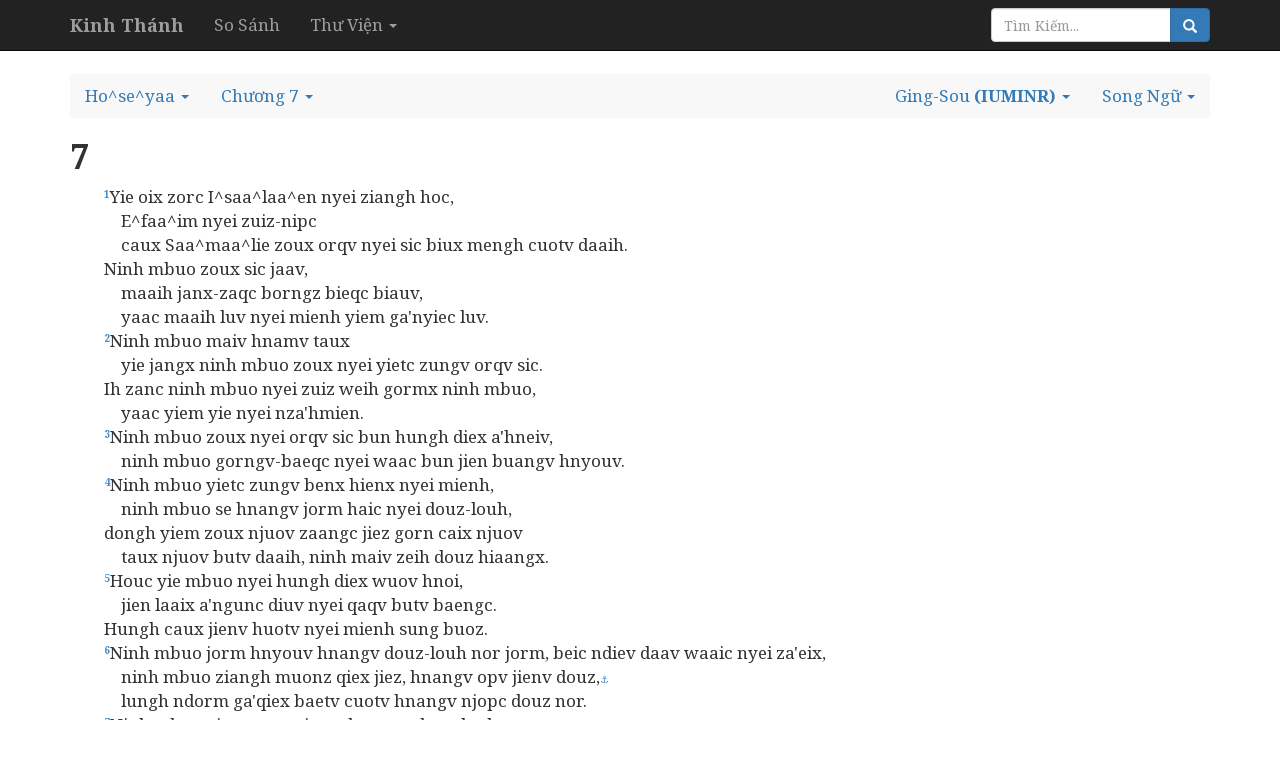

--- FILE ---
content_type: text/html; charset=utf-8
request_url: http://kinhthanh.httlvn.org/doc-kinh-thanh/os/7?v=IUMINR
body_size: 9376
content:
<!DOCTYPE html>
<html>
<head>
    <meta charset="utf-8" />
    <meta name="viewport" content="width=device-width, initial-scale=1.0">
    <title>Ho^se^yaa 7 | Ging-Sou | Kinh Th&#225;nh Tiếng Dao - Kinh Thánh Online</title>
    <link href="/Content/css?v=vp-6dW5xDFsEd7uEcxWvBuH5iB9ydfPgu4Zb-TrvpO41" rel="stylesheet"/>

    <script src="/bundles/modernizr?v=wBEWDufH_8Md-Pbioxomt90vm6tJN2Pyy9u9zHtWsPo1"></script>

    <link href='https://fonts.googleapis.com/css?family=Noto+Serif:400,400italic,700,700italic&subset=latin,vietnamese,latin-ext' rel='stylesheet' type='text/css'>
    <style>
        body {
            font-size: 17px;
            position: relative;
        }

        body, h1, h2, h3, h4 {
            font-family: 'Noto Serif', serif;
        }

            h1, h2, h3, h4 h3 {
                font-weight: bold;
            }

        h1 {
            font-size: 2em;
        }

        h2 {
            font-size: 1.5em;
        }

        h3 {
            font-size: 1.2em;
        }

        h4, h5, h6 {
            font-size: 1em;
        }
    </style>
    

</head>
<body>
    <div class="navbar navbar-inverse  navbar-fixed-top">
        <div class="container">
            <div class="navbar-header">

                <button type="button" class="navbar-toggle" data-toggle="collapse" data-target=".navbar-collapse">
                    <span class="icon-bar"></span>
                    <span class="icon-bar"></span>
                    <span class="icon-bar"></span>
                </button>
                <button type="button" class="navbar-toggle search-navbar-toggle" data-toggle="collapse" data-target=".search-collapse">
                    <i class="glyphicon glyphicon-search"></i>
                </button>
                <a class="logo navbar-brand" href="/?v=IUMINR">
                    <b>Kinh Thánh</b>
                </a>
            </div>
            <div class="search-collapse collapse">
                <form class="navbar-form navbar-right form-inline" action="/Search" method="POST" role="search">
                    <div class="form-group">
                        <div class="input-group">
                            <input type="text" name="query" class="form-control" placeholder="Tìm Kiếm...">
                            <span class="input-group-btn">
                                <button class="btn btn-default btn-primary" type="submit"><i class="glyphicon glyphicon-search"></i></button>
                            </span>
                        </div><!-- /input-group -->
                    </div>
                </form>
            </div>
            <div class="navbar-collapse collapse">
                <ul class="nav navbar-nav">
                    <li><a href="/so-sanh-ban-dich/os/7?v=IUMINR">So S&#225;nh</a></li>
                    <li class="dropdown">
                        <a class="dropdown-toggle" data-toggle="dropdown" role="button" aria-haspopup="true" aria-expanded="false">Thư Viện <span class="caret"></span></a>
                        <ul class="dropdown-menu">
                            <li><a>Từ Điển Kinh Thánh</a></li>
                            <li><a>Giải Nghĩa Kinh Thánh</a></li>
                            <li><a>Sách Tham Khảo</a></li>
                        </ul>
                    </li>
                </ul>
            </div>

        </div>
    </div>
    <div class="container body-content">
        

<br />
<ul class="nav navbar-default nav-pills">
    <!-- book -->
        <li class="dropdown book-full-width full-width">
            <a href="#" class="dropdown-toggle" data-toggle="dropdown" role="button" aria-haspopup="true" aria-expanded="false">
                <span class="visible-md-inline visible-lg-inline">Ho^se^yaa</span>
                <span class="visible-xs-inline visible-sm-inline">OS</span>
                <span class="caret"></span>
            </a>
            
            <ul class="dropdown-menu">
                        <li class="dropdown-header">Loz-Ngaengc Waac</li>
                    <li >
                        <a href="/doc-kinh-thanh/sa/1?v=IUMINR">
                            <span class="">Tin Deic Douh</span>
                        </a>
                    </li>
                    <li >
                        <a href="/doc-kinh-thanh/xu/1?v=IUMINR">
                            <span class="">Cuotv I^yipv</span>
                        </a>
                    </li>
                        <li class="clear-mobile"></li>
                    <li >
                        <a href="/doc-kinh-thanh/le/1?v=IUMINR">
                            <span class="">Lewi</span>
                        </a>
                    </li>
                        <li class="clear-tablet"></li>
                    <li >
                        <a href="/doc-kinh-thanh/dan/1?v=IUMINR">
                            <span class="">Saauv Mienh</span>
                        </a>
                    </li>
                        <li class="clear-mobile"></li>
                    <li >
                        <a href="/doc-kinh-thanh/phu/1?v=IUMINR">
                            <span class="">Nzamc Leiz-Latc</span>
                        </a>
                    </li>
                    <li >
                        <a href="/doc-kinh-thanh/gios/1?v=IUMINR">
                            <span class="">Yo^su^waa</span>
                        </a>
                    </li>
                        <li class="clear-mobile"></li>
                        <li class="clear-tablet"></li>
                    <li >
                        <a href="/doc-kinh-thanh/cac/1?v=IUMINR">
                            <span class="">Domh Jien</span>
                        </a>
                    </li>
                    <li >
                        <a href="/doc-kinh-thanh/ru/1?v=IUMINR">
                            <span class="">Lu^te</span>
                        </a>
                    </li>
                        <li class="clear-mobile"></li>
                    <li >
                        <a href="/doc-kinh-thanh/1sa/1?v=IUMINR">
                            <span class="">1 Saa^mu^en</span>
                        </a>
                    </li>
                        <li class="clear-tablet"></li>
                    <li >
                        <a href="/doc-kinh-thanh/2sa/1?v=IUMINR">
                            <span class="">2 Saa^mu^en</span>
                        </a>
                    </li>
                        <li class="clear-mobile"></li>
                    <li >
                        <a href="/doc-kinh-thanh/1vua/1?v=IUMINR">
                            <span class="">2 Hungh Douh</span>
                        </a>
                    </li>
                    <li >
                        <a href="/doc-kinh-thanh/2vua/1?v=IUMINR">
                            <span class="">2 Hungh Douh</span>
                        </a>
                    </li>
                        <li class="clear-mobile"></li>
                        <li class="clear-tablet"></li>
                    <li >
                        <a href="/doc-kinh-thanh/1su/1?v=IUMINR">
                            <span class="">1 Zunh Doic Douh</span>
                        </a>
                    </li>
                    <li >
                        <a href="/doc-kinh-thanh/2su/1?v=IUMINR">
                            <span class="">2 Zunh Doic Douh</span>
                        </a>
                    </li>
                        <li class="clear-mobile"></li>
                    <li >
                        <a href="/doc-kinh-thanh/exo/1?v=IUMINR">
                            <span class="">E^saa^laa</span>
                        </a>
                    </li>
                        <li class="clear-tablet"></li>
                    <li >
                        <a href="/doc-kinh-thanh/ne/1?v=IUMINR">
                            <span class="">Ne^haa^mi</span>
                        </a>
                    </li>
                        <li class="clear-mobile"></li>
                    <li >
                        <a href="/doc-kinh-thanh/et/1?v=IUMINR">
                            <span class="">E^se^te</span>
                        </a>
                    </li>
                    <li >
                        <a href="/doc-kinh-thanh/giop/1?v=IUMINR">
                            <span class="">Yopv</span>
                        </a>
                    </li>
                        <li class="clear-mobile"></li>
                        <li class="clear-tablet"></li>
                    <li >
                        <a href="/doc-kinh-thanh/thi/1?v=IUMINR">
                            <span class="">Singx Nzung</span>
                        </a>
                    </li>
                    <li >
                        <a href="/doc-kinh-thanh/ch/1?v=IUMINR">
                            <span class="">Cong-Mengh Waac</span>
                        </a>
                    </li>
                        <li class="clear-mobile"></li>
                    <li >
                        <a href="/doc-kinh-thanh/tr/1?v=IUMINR">
                            <span class="">Gorngv Seix Zaangc</span>
                        </a>
                    </li>
                        <li class="clear-tablet"></li>
                    <li >
                        <a href="/doc-kinh-thanh/nha/1?v=IUMINR">
                            <span class="">Saa^lo^morn Nyei Nzung</span>
                        </a>
                    </li>
                        <li class="clear-mobile"></li>
                    <li >
                        <a href="/doc-kinh-thanh/es/1?v=IUMINR">
                            <span class="">I^saa^yaa</span>
                        </a>
                    </li>
                    <li >
                        <a href="/doc-kinh-thanh/gie/1?v=IUMINR">
                            <span class="">Ye^le^mi</span>
                        </a>
                    </li>
                        <li class="clear-mobile"></li>
                        <li class="clear-tablet"></li>
                    <li >
                        <a href="/doc-kinh-thanh/ca/1?v=IUMINR">
                            <span class="">Naanc Zingh Nzung</span>
                        </a>
                    </li>
                    <li >
                        <a href="/doc-kinh-thanh/exe/1?v=IUMINR">
                            <span class="">E^se^ken</span>
                        </a>
                    </li>
                        <li class="clear-mobile"></li>
                    <li >
                        <a href="/doc-kinh-thanh/da/1?v=IUMINR">
                            <span class="">Ndaa^ni^en</span>
                        </a>
                    </li>
                        <li class="clear-tablet"></li>
                    <li >
                        <a href="/doc-kinh-thanh/os/1?v=IUMINR">
                            <span class="">Ho^se^yaa</span>
                        </a>
                    </li>
                        <li class="clear-mobile"></li>
                    <li >
                        <a href="/doc-kinh-thanh/gio/1?v=IUMINR">
                            <span class="">Yo^en</span>
                        </a>
                    </li>
                    <li >
                        <a href="/doc-kinh-thanh/am/1?v=IUMINR">
                            <span class="">Aamotv</span>
                        </a>
                    </li>
                        <li class="clear-mobile"></li>
                        <li class="clear-tablet"></li>
                    <li >
                        <a href="/doc-kinh-thanh/ap/1?v=IUMINR">
                            <span class="">O^mbaa^ndi</span>
                        </a>
                    </li>
                    <li >
                        <a href="/doc-kinh-thanh/gion/1?v=IUMINR">
                            <span class="">Yonaa</span>
                        </a>
                    </li>
                        <li class="clear-mobile"></li>
                    <li >
                        <a href="/doc-kinh-thanh/mi/1?v=IUMINR">
                            <span class="">Mikaa</span>
                        </a>
                    </li>
                        <li class="clear-tablet"></li>
                    <li >
                        <a href="/doc-kinh-thanh/na/1?v=IUMINR">
                            <span class="">Naa^hum</span>
                        </a>
                    </li>
                        <li class="clear-mobile"></li>
                    <li >
                        <a href="/doc-kinh-thanh/ha/1?v=IUMINR">
                            <span class="">Haa^mbaa^gukc</span>
                        </a>
                    </li>
                    <li >
                        <a href="/doc-kinh-thanh/so/1?v=IUMINR">
                            <span class="">Se^fan^yaa</span>
                        </a>
                    </li>
                        <li class="clear-mobile"></li>
                        <li class="clear-tablet"></li>
                    <li >
                        <a href="/doc-kinh-thanh/ag/1?v=IUMINR">
                            <span class="">Hakv^gai</span>
                        </a>
                    </li>
                    <li >
                        <a href="/doc-kinh-thanh/xa/1?v=IUMINR">
                            <span class="">Se^kaa^li^yaa</span>
                        </a>
                    </li>
                        <li class="clear-mobile"></li>
                    <li >
                        <a href="/doc-kinh-thanh/ma/1?v=IUMINR">
                            <span class="">Maa^laa^ki</span>
                        </a>
                    </li>
                        <li class="clear-tablet"></li>
                        <li class="dropdown-header">Siang-Ngaengc Waac</li>
                    <li >
                        <a href="/doc-kinh-thanh/mat/1?v=IUMINR">
                            <span class="">Matv^taai</span>
                        </a>
                    </li>
                    <li >
                        <a href="/doc-kinh-thanh/mac/1?v=IUMINR">
                            <span class="">Maako</span>
                        </a>
                    </li>
                        <li class="clear-mobile"></li>
                    <li >
                        <a href="/doc-kinh-thanh/lu/1?v=IUMINR">
                            <span class="">Lugaa</span>
                        </a>
                    </li>
                        <li class="clear-tablet"></li>
                    <li >
                        <a href="/doc-kinh-thanh/gi/1?v=IUMINR">
                            <span class="">Yo^han</span>
                        </a>
                    </li>
                        <li class="clear-mobile"></li>
                    <li >
                        <a href="/doc-kinh-thanh/cong/1?v=IUMINR">
                            <span class="">Gong-Zoh</span>
                        </a>
                    </li>
                    <li >
                        <a href="/doc-kinh-thanh/ro/1?v=IUMINR">
                            <span class="">Lomaa</span>
                        </a>
                    </li>
                        <li class="clear-mobile"></li>
                        <li class="clear-tablet"></li>
                    <li >
                        <a href="/doc-kinh-thanh/1co/1?v=IUMINR">
                            <span class="">1 Ko^lin^to</span>
                        </a>
                    </li>
                    <li >
                        <a href="/doc-kinh-thanh/2co/1?v=IUMINR">
                            <span class="">2 Ko^lin^to</span>
                        </a>
                    </li>
                        <li class="clear-mobile"></li>
                    <li >
                        <a href="/doc-kinh-thanh/ga/1?v=IUMINR">
                            <span class="">Gaa^laa^tie</span>
                        </a>
                    </li>
                        <li class="clear-tablet"></li>
                    <li >
                        <a href="/doc-kinh-thanh/eph/1?v=IUMINR">
                            <span class="">E^fe^so</span>
                        </a>
                    </li>
                        <li class="clear-mobile"></li>
                    <li >
                        <a href="/doc-kinh-thanh/phi/1?v=IUMINR">
                            <span class="">Fi^lipv^poi</span>
                        </a>
                    </li>
                    <li >
                        <a href="/doc-kinh-thanh/co/1?v=IUMINR">
                            <span class="">Ko^lo^si</span>
                        </a>
                    </li>
                        <li class="clear-mobile"></li>
                        <li class="clear-tablet"></li>
                    <li >
                        <a href="/doc-kinh-thanh/1te/1?v=IUMINR">
                            <span class="">1 Te^saa^lo^ni^gaa</span>
                        </a>
                    </li>
                    <li >
                        <a href="/doc-kinh-thanh/2te/1?v=IUMINR">
                            <span class="">2 Te^saa^lo^ni^gaa</span>
                        </a>
                    </li>
                        <li class="clear-mobile"></li>
                    <li >
                        <a href="/doc-kinh-thanh/1ti/1?v=IUMINR">
                            <span class="">1 Ti^mo^tai</span>
                        </a>
                    </li>
                        <li class="clear-tablet"></li>
                    <li >
                        <a href="/doc-kinh-thanh/2ti/1?v=IUMINR">
                            <span class="">2 Ti^mo^tai</span>
                        </a>
                    </li>
                        <li class="clear-mobile"></li>
                    <li >
                        <a href="/doc-kinh-thanh/tit/1?v=IUMINR">
                            <span class="">Tidatc</span>
                        </a>
                    </li>
                    <li >
                        <a href="/doc-kinh-thanh/phil/1?v=IUMINR">
                            <span class="">Fi^le^mon</span>
                        </a>
                    </li>
                        <li class="clear-mobile"></li>
                        <li class="clear-tablet"></li>
                    <li >
                        <a href="/doc-kinh-thanh/he/1?v=IUMINR">
                            <span class="">Hipv^lu</span>
                        </a>
                    </li>
                    <li >
                        <a href="/doc-kinh-thanh/gia/1?v=IUMINR">
                            <span class="">Yaagorpc</span>
                        </a>
                    </li>
                        <li class="clear-mobile"></li>
                    <li >
                        <a href="/doc-kinh-thanh/1phi/1?v=IUMINR">
                            <span class="">1 Bide</span>
                        </a>
                    </li>
                        <li class="clear-tablet"></li>
                    <li >
                        <a href="/doc-kinh-thanh/2phi/1?v=IUMINR">
                            <span class="">2 Bide</span>
                        </a>
                    </li>
                        <li class="clear-mobile"></li>
                    <li >
                        <a href="/doc-kinh-thanh/1gi/1?v=IUMINR">
                            <span class="">1 Yo^han</span>
                        </a>
                    </li>
                    <li >
                        <a href="/doc-kinh-thanh/2gi/1?v=IUMINR">
                            <span class="">2 Yo^han</span>
                        </a>
                    </li>
                        <li class="clear-mobile"></li>
                        <li class="clear-tablet"></li>
                    <li >
                        <a href="/doc-kinh-thanh/3gi/1?v=IUMINR">
                            <span class="">3 Yo^han</span>
                        </a>
                    </li>
                    <li >
                        <a href="/doc-kinh-thanh/giu/1?v=IUMINR">
                            <span class="">Yiu^ndaa</span>
                        </a>
                    </li>
                        <li class="clear-mobile"></li>
                    <li >
                        <a href="/doc-kinh-thanh/kh/1?v=IUMINR">
                            <span class="">Laauc Yaangh</span>
                        </a>
                    </li>
                        <li class="clear-tablet"></li>
            </ul>
        </li>
    <!-- chapter -->
    <li class="dropdown full-width chapter-full-width">
        <a href="#" class="dropdown-toggle" data-toggle="dropdown" role="button" aria-haspopup="true" aria-expanded="false">
                <span class="visible-xs-inline visible-sm-inline">7</span>
                <span class="visible-md-inline visible-lg-inline">Chương 7</span>
            <span class="caret"></span>
        </a>
        <ul class="dropdown-menu">
                <li><a href="/doc-kinh-thanh/os/0?v=IUMINR" class="btn-danger"><i class="glyphicon glyphicon-info-sign"></i></a></li>

                    <li><a href="/doc-kinh-thanh/os/1?v=IUMINR">1</a></li>
                    <li><a href="/doc-kinh-thanh/os/2?v=IUMINR">2</a></li>
                    <li><a href="/doc-kinh-thanh/os/3?v=IUMINR">3</a></li>
                    <li><a href="/doc-kinh-thanh/os/4?v=IUMINR">4</a></li>
                    <li><a href="/doc-kinh-thanh/os/5?v=IUMINR">5</a></li>
                    <li><a href="/doc-kinh-thanh/os/6?v=IUMINR">6</a></li>
                    <li><a href="/doc-kinh-thanh/os/7?v=IUMINR">7</a></li>
                    <li><a href="/doc-kinh-thanh/os/8?v=IUMINR">8</a></li>
                    <li><a href="/doc-kinh-thanh/os/9?v=IUMINR">9</a></li>
                    <li><a href="/doc-kinh-thanh/os/10?v=IUMINR" style="background: #ccc">10</a></li>
                    <li><a href="/doc-kinh-thanh/os/11?v=IUMINR">11</a></li>
                    <li><a href="/doc-kinh-thanh/os/12?v=IUMINR">12</a></li>
                    <li><a href="/doc-kinh-thanh/os/13?v=IUMINR">13</a></li>
                    <li><a href="/doc-kinh-thanh/os/14?v=IUMINR">14</a></li>
        </ul>
    </li>
    <!--close bible v2-->

        <li class="dropdown pull-right visible-sm-inline visible-md-inline visible-lg-inline">
            <a href="#" class="dropdown-toggle" data-toggle="dropdown" role="button" aria-haspopup="true" aria-expanded="false">
                    <span>Song Ngữ</span>

                <span class="caret"></span>
            </a>
            <ul class="book-dropdown-menu dropdown-menu">
                <li class="bs-searchbox">
                    <input type="text" class="form-control" />
                </li>
                <li class="divider"></li>
                        <li class="dropdown-header">Sử Dụng Gần Đây</li>
                                <li><a href="http://kinhthanh.httlvn.org/doc-kinh-thanh/os/7?v=IUMINR&amp;v2=IUMINR">Ging-Sou <b>(IUMINR)</b></a></li>
                        <li role="presentation" class="divider"></li>
                                        <li class="dropdown-header">Tiếng Việt</li>
                        <li class="dropdown-item"><a href="http://kinhthanh.httlvn.org/doc-kinh-thanh/os/7?v=IUMINR&amp;v2=VI1934">Kinh Th&#225;nh Tiếng Việt 1925 <b>(VI1934)</b></a></li>
                        <li class="dropdown-item"><a href="http://kinhthanh.httlvn.org/doc-kinh-thanh/os/7?v=IUMINR&amp;v2=RVV11">Kinh Th&#225;nh Tiếng Việt Bản Truyền Thống Hiệu Đ&#237;nh 2010 <b>(RVV11)</b></a></li>
                        <li class="dropdown-item"><a href="http://kinhthanh.httlvn.org/doc-kinh-thanh/os/7?v=IUMINR&amp;v2=BD2011">Bản Dịch 2011 <b>(BD2011)</b></a></li>
                        <li class="dropdown-item"><a href="http://kinhthanh.httlvn.org/doc-kinh-thanh/os/7?v=IUMINR&amp;v2=NVB">Bản Dịch Mới <b>(NVB)</b></a></li>
                        <li class="dropdown-item"><a href="http://kinhthanh.httlvn.org/doc-kinh-thanh/os/7?v=IUMINR&amp;v2=BPT">Bản Phổ Th&#244;ng <b>(BPT)</b></a></li>
                        <li class="dropdown-item"><a href="http://kinhthanh.httlvn.org/doc-kinh-thanh/os/7?v=IUMINR&amp;v2=BDY">Bản Diễn &#221; <b>(BDY)</b></a></li>
                            <li role="presentation" class="divider"></li>
                        <li class="dropdown-header">Tiếng Anh</li>
                        <li class="dropdown-item"><a href="http://kinhthanh.httlvn.org/doc-kinh-thanh/os/7?v=IUMINR&amp;v2=NKJV">New King James Version <b>(NKJV)</b></a></li>
                        <li class="dropdown-item"><a href="http://kinhthanh.httlvn.org/doc-kinh-thanh/os/7?v=IUMINR&amp;v2=NIV">New International Version <b>(NIV)</b></a></li>
                            <li role="presentation" class="divider"></li>
                        <li class="dropdown-header">Tiếng Hoa[Phồn Thể]</li>
                        <li class="dropdown-item"><a href="http://kinhthanh.httlvn.org/doc-kinh-thanh/os/7?v=IUMINR&amp;v2=RCUV">和合本修訂版 <b>(RCUV)</b></a></li>
                            <li role="presentation" class="divider"></li>
                        <li class="dropdown-header">Tiếng Hoa[Giản Thể]</li>
                        <li class="dropdown-item"><a href="http://kinhthanh.httlvn.org/doc-kinh-thanh/os/7?v=IUMINR&amp;v2=RCUVSS">和合本修订版 <b>(RCUVSS)</b></a></li>
                            <li role="presentation" class="divider"></li>
                        <li class="dropdown-header">Tiếng &#202;-đ&#234;</li>
                        <li class="dropdown-item"><a href="http://kinhthanh.httlvn.org/doc-kinh-thanh/os/7?v=IUMINR&amp;v2=RRB">Klei A&#234; Di&#234; Blŭ 2015 <b>(RRB)</b></a></li>
                            <li role="presentation" class="divider"></li>
                        <li class="dropdown-header">Tiếng Gia-rai</li>
                        <li class="dropdown-item"><a href="http://kinhthanh.httlvn.org/doc-kinh-thanh/os/7?v=IUMINR&amp;v2=JBSV">Hră Ơi Adai Pơhiăp 2016 <b>(JBSV)</b></a></li>
                            <li role="presentation" class="divider"></li>
                        <li class="dropdown-header">Tiếng Bru (V&#226;n Kiều)</li>
                        <li class="dropdown-item"><a href="http://kinhthanh.httlvn.org/doc-kinh-thanh/os/7?v=IUMINR&amp;v2=BRU">Parnai Yiang Sursĩ <b>(BRU)</b></a></li>
                            <li role="presentation" class="divider"></li>
                        <li class="dropdown-header">Tiếng Dao</li>
                        <li class="dropdown-item"><a href="http://kinhthanh.httlvn.org/doc-kinh-thanh/os/7?v=IUMINR&amp;v2=IUMINR">Ging-Sou <b>(IUMINR)</b></a></li>
                            <li role="presentation" class="divider"></li>
                        <li class="dropdown-header">Tiếng H&#39;M&#244;ng Trắng [Hmoob Dawb]</li>
                        <li class="dropdown-item"><a href="http://kinhthanh.httlvn.org/doc-kinh-thanh/os/7?v=IUMINR&amp;v2=HMOWSV">Vajtswv Txojlus <b>(HMOWSV)</b></a></li>
                        <li class="dropdown-item"><a href="http://kinhthanh.httlvn.org/doc-kinh-thanh/os/7?v=IUMINR&amp;v2=HWB">Vajtswv Txojlus <b>(HWB)</b></a></li>
                            <li role="presentation" class="divider"></li>
                        <li class="dropdown-header">Tiếng H&#39;M&#244;ng Xanh [Moob Leeg]</li>
                        <li class="dropdown-item"><a href="http://kinhthanh.httlvn.org/doc-kinh-thanh/os/7?v=IUMINR&amp;v2=HMOBSV">Vaajtswv Txujlug <b>(HMOBSV)</b></a></li>
                            <li role="presentation" class="divider"></li>
                        <li class="dropdown-header">Tiếng M&#39;N&#244;ng</li>
                        <li class="dropdown-item"><a href="http://kinhthanh.httlvn.org/doc-kinh-thanh/os/7?v=IUMINR&amp;v2=BBSV">Nau Brah Ndu Ngơi <b>(BBSV)</b></a></li>
            </ul>
        </li>
            <li class="dropdown pull-right">
            <a href="#" class="dropdown-toggle" data-toggle="dropdown" role="button" aria-haspopup="true" aria-expanded="false">
                <span class="visible-lg-inline">Ging-Sou</span>
                <b>(IUMINR)</b>
                <span class="caret"></span>
            </a>
            <ul class="book-dropdown-menu dropdown-menu">
                <li class="bs-searchbox">
                    <input type="text" class="form-control" />
                </li>
                <li class="divider"></li>
                        <li class="dropdown-header">Sử Dụng Gần Đây</li>
                            <li class=disabled><a href="http://kinhthanh.httlvn.org/doc-kinh-thanh/os/7?v=IUMINR">Ging-Sou <b>(IUMINR)</b> <i class="glyphicon glyphicon-volume-down"></i></a></li>
                        <li role="presentation" class="divider"></li>
                                        <li class="dropdown-header">Tiếng Việt</li>
                    <li class="dropdown-item"><a href="http://kinhthanh.httlvn.org/doc-kinh-thanh/os/7?v=VI1934">Kinh Th&#225;nh Tiếng Việt 1925 <b>(VI1934)</b> <i class="glyphicon glyphicon-volume-down"></i></a></li>
                    <li class="dropdown-item"><a href="http://kinhthanh.httlvn.org/doc-kinh-thanh/os/7?v=RVV11">Kinh Th&#225;nh Tiếng Việt Bản Truyền Thống Hiệu Đ&#237;nh 2010 <b>(RVV11)</b> </a></li>
                    <li class="dropdown-item"><a href="http://kinhthanh.httlvn.org/doc-kinh-thanh/os/7?v=BD2011">Bản Dịch 2011 <b>(BD2011)</b> </a></li>
                    <li class="dropdown-item"><a href="http://kinhthanh.httlvn.org/doc-kinh-thanh/os/7?v=NVB">Bản Dịch Mới <b>(NVB)</b> </a></li>
                    <li class="dropdown-item"><a href="http://kinhthanh.httlvn.org/doc-kinh-thanh/os/7?v=BPT">Bản Phổ Th&#244;ng <b>(BPT)</b> </a></li>
                    <li class="dropdown-item"><a href="http://kinhthanh.httlvn.org/doc-kinh-thanh/os/7?v=BDY">Bản Diễn &#221; <b>(BDY)</b> </a></li>
                            <li role="presentation" class="divider"></li>
                        <li class="dropdown-header">Tiếng Anh</li>
                    <li class="dropdown-item"><a href="http://kinhthanh.httlvn.org/doc-kinh-thanh/os/7?v=NKJV">New King James Version <b>(NKJV)</b> </a></li>
                    <li class="dropdown-item"><a href="http://kinhthanh.httlvn.org/doc-kinh-thanh/os/7?v=NIV">New International Version <b>(NIV)</b> <i class="glyphicon glyphicon-volume-down"></i></a></li>
                            <li role="presentation" class="divider"></li>
                        <li class="dropdown-header">Tiếng Hoa[Phồn Thể]</li>
                    <li class="dropdown-item"><a href="http://kinhthanh.httlvn.org/doc-kinh-thanh/os/7?v=RCUV">和合本修訂版 <b>(RCUV)</b> <i class="glyphicon glyphicon-volume-down"></i></a></li>
                            <li role="presentation" class="divider"></li>
                        <li class="dropdown-header">Tiếng Hoa[Giản Thể]</li>
                    <li class="dropdown-item"><a href="http://kinhthanh.httlvn.org/doc-kinh-thanh/os/7?v=RCUVSS">和合本修订版 <b>(RCUVSS)</b> <i class="glyphicon glyphicon-volume-down"></i></a></li>
                            <li role="presentation" class="divider"></li>
                        <li class="dropdown-header">Tiếng &#202;-đ&#234;</li>
                    <li class="dropdown-item"><a href="http://kinhthanh.httlvn.org/doc-kinh-thanh/os/7?v=RRB">Klei A&#234; Di&#234; Blŭ 2015 <b>(RRB)</b> </a></li>
                            <li role="presentation" class="divider"></li>
                        <li class="dropdown-header">Tiếng Gia-rai</li>
                    <li class="dropdown-item"><a href="http://kinhthanh.httlvn.org/doc-kinh-thanh/os/7?v=JBSV">Hră Ơi Adai Pơhiăp 2016 <b>(JBSV)</b> </a></li>
                            <li role="presentation" class="divider"></li>
                        <li class="dropdown-header">Tiếng Bru (V&#226;n Kiều)</li>
                    <li class="dropdown-item"><a href="http://kinhthanh.httlvn.org/doc-kinh-thanh/os/7?v=BRU">Parnai Yiang Sursĩ <b>(BRU)</b> <i class="glyphicon glyphicon-volume-down"></i></a></li>
                            <li role="presentation" class="divider"></li>
                        <li class="dropdown-header">Tiếng Dao</li>
                    <li class="dropdown-item disabled"><a href="http://kinhthanh.httlvn.org/doc-kinh-thanh/os/7?v=IUMINR">Ging-Sou <b>(IUMINR)</b> <i class="glyphicon glyphicon-volume-down"></i></a></li>
                            <li role="presentation" class="divider"></li>
                        <li class="dropdown-header">Tiếng H&#39;M&#244;ng Trắng [Hmoob Dawb]</li>
                    <li class="dropdown-item"><a href="http://kinhthanh.httlvn.org/doc-kinh-thanh/os/7?v=HMOWSV">Vajtswv Txojlus <b>(HMOWSV)</b> </a></li>
                    <li class="dropdown-item"><a href="http://kinhthanh.httlvn.org/doc-kinh-thanh/os/7?v=HWB">Vajtswv Txojlus <b>(HWB)</b> <i class="glyphicon glyphicon-volume-down"></i></a></li>
                            <li role="presentation" class="divider"></li>
                        <li class="dropdown-header">Tiếng H&#39;M&#244;ng Xanh [Moob Leeg]</li>
                    <li class="dropdown-item"><a href="http://kinhthanh.httlvn.org/doc-kinh-thanh/os/7?v=HMOBSV">Vaajtswv Txujlug <b>(HMOBSV)</b> <i class="glyphicon glyphicon-volume-down"></i></a></li>
                            <li role="presentation" class="divider"></li>
                        <li class="dropdown-header">Tiếng M&#39;N&#244;ng</li>
                    <li class="dropdown-item"><a href="http://kinhthanh.httlvn.org/doc-kinh-thanh/os/7?v=BBSV">Nau Brah Ndu Ngơi <b>(BBSV)</b> </a></li>
            </ul>
        </li>
</ul>


<div class="row">
        <div class="col-md-12 bible-read">
<div id="os_7">
<div class="title"><h1>7</h1></div>
<span class="verse os_7_1">&emsp;&emsp;<sup>1</sup>Yie oix zorc I^saa^laa^en nyei ziangh hoc,<br/>&emsp;&emsp;&emsp;E^faa^im nyei zuiz-nipc<br/>&emsp;&emsp;&emsp;caux Saa^maa^lie zoux orqv nyei sic biux mengh cuotv daaih.<br/>&emsp;&emsp;Ninh mbuo zoux sic jaav,<br/>&emsp;&emsp;&emsp;maaih janx-zaqc borngz bieqc biauv,<br/>&emsp;&emsp;&emsp;yaac maaih luv nyei mienh yiem ga'nyiec luv.<br/></span>
<span class="verse os_7_2">&emsp;&emsp;<sup>2</sup>Ninh mbuo maiv hnamv taux<br/>&emsp;&emsp;&emsp;yie jangx ninh mbuo zoux nyei yietc zungv orqv sic.<br/>&emsp;&emsp;Ih zanc ninh mbuo nyei zuiz weih gormx ninh mbuo,<br/>&emsp;&emsp;&emsp;yaac yiem yie nyei nza'hmien.<br/></span>
<span class="verse os_7_3">&emsp;&emsp;<sup>3</sup>Ninh mbuo zoux nyei orqv sic bun hungh diex a'hneiv,<br/>&emsp;&emsp;&emsp;ninh mbuo gorngv-baeqc nyei waac bun jien buangv hnyouv.<br/></span>
<span class="verse os_7_4">&emsp;&emsp;<sup>4</sup>Ninh mbuo yietc zungv benx hienx nyei mienh,<br/>&emsp;&emsp;&emsp;ninh mbuo se hnangv jorm haic nyei douz-louh,<br/>&emsp;&emsp;dongh yiem zoux njuov zaangc jiez gorn caix njuov<br/>&emsp;&emsp;&emsp;taux njuov butv daaih, ninh maiv zeih douz hiaangx.<br/></span>
<span class="verse os_7_5">&emsp;&emsp;<sup>5</sup>Houc yie mbuo nyei hungh diex wuov hnoi,<br/>&emsp;&emsp;&emsp;jien laaix a'ngunc diuv nyei qaqv butv baengc.<br/>&emsp;&emsp;Hungh caux jienv huotv nyei mienh sung buoz.<br/></span>
<span class="verse os_7_6">&emsp;&emsp;<sup>6</sup>Ninh mbuo jorm hnyouv hnangv douz-louh nor jorm, beic ndiev daav waaic nyei za'eix,<br/>&emsp;&emsp;&emsp;ninh mbuo ziangh muonz qiex jiez, hnangv opv jienv douz,<a data-toggle="tooltip" data-placement="bottom" title="Faan zaqc nyei eix leiz se “ninh mbuo qiex jiez hnangv douz cuotv sioux maiv gaengh cuotv douz-mbietc”.">⚓</a><br/>&emsp;&emsp;&emsp;lungh ndorm ga'qiex baetv cuotv hnangv njopc douz nor.<br/></span>
<span class="verse os_7_7">&emsp;&emsp;<sup>7</sup>Ninh mbuo yietc zungv jorm hnangv douz-louh,<br/>&emsp;&emsp;&emsp;ninh mbuo yaac naqv gunv ninh mbuo wuov deix.<br/>&emsp;&emsp;Ninh mbuo nyei yietc zungv hungh diex king njiec daic,<br/>&emsp;&emsp;&emsp;yaac maiv maaih ninh mbuo yietc dauh daaih heuc yie.<br/></span>
<span class="verse os_7_8">&emsp;&emsp;<sup>8</sup>“E^faa^im ganh mingh zorpc ziex fingx mienh,<br/>&emsp;&emsp;&emsp;E^faa^im hnangv ziqv mv baac maiv mbienv nyei njuov nor.<br/></span>
<span class="verse os_7_9">&emsp;&emsp;<sup>9</sup>Ganh fingx mienh naqv ninh nyei qaqv,<br/>&emsp;&emsp;&emsp;ninh yaac maiv hiuv.<br/>&emsp;&emsp;Ninh nyei mba'biei zungv baeqc deix,<br/>&emsp;&emsp;&emsp;ninh yaac maiv hiuv.<br/></span>
<span class="verse os_7_10">&emsp;&emsp;<sup>10</sup>I^saa^laa^en Mienh zoux maux nyei jauv<br/>&emsp;&emsp;&emsp;zoux zorng-zengx gorngv ninh mbuo,<br/>&emsp;&emsp;mv baac ninh mbuo maiv nzuonx daaih lorz Ziouv,<br/>&emsp;&emsp;&emsp;ninh mbuo nyei Tin-Hungh.<br/>&emsp;&emsp;Maiv gunv buangh naaiv deix yietc zungv sic,<br/>&emsp;&emsp;&emsp;ninh mbuo maiv lorz ninh.<br/></span>
<span class="verse os_7_11">&emsp;&emsp;<sup>11</sup>“E^faa^im se hnangv norm baeqc gopv,<br/>&emsp;&emsp;&emsp;hngongx yaac hnamv maiv hiuv haaix nyungc,<br/>&emsp;&emsp;&emsp;ziouc heuc I^yipv yaac mingh lorz Atc^si^lie.<br/></span>
<span class="verse os_7_12">&emsp;&emsp;<sup>12</sup>Ninh mbuo mingh nyei ziangh hoc,<br/>&emsp;&emsp;&emsp;yie oix zorqv yie nyei mungz zaaux jienv ninh mbuo.<br/>&emsp;&emsp;Yie oix baeng ninh mbuo njiec<br/>&emsp;&emsp;&emsp;hnangv yiem ndaamv-lungh nyei norqc.<br/>&emsp;&emsp;Yie oix ziux ninh mbuo zoux nyei orqv sic<br/>&emsp;&emsp;&emsp;mborqv njaaux ninh mbuo.<a data-toggle="tooltip" data-placement="bottom" title="Hipv^lu waac gorngv “ziux yiem ninh mbuo gapv zunv nyei wuic gorngv ninh mbuo”.">⚓</a><br/></span>
<span class="verse os_7_13">&emsp;&emsp;<sup>13</sup>Weic zuqc ninh mbuo leih yie,<br/>&emsp;&emsp;&emsp;ninh mbuo zuqc kouv aqv.<br/>&emsp;&emsp;Weic zuqc ninh mbuo ngaengc jienv yie,<br/>&emsp;&emsp;&emsp;ninh mbuo oix zuqc mietc.<br/>&emsp;&emsp;Yie oix zuoqc ninh mbuo nzuonx,<br/>&emsp;&emsp;&emsp;mv baac ninh mbuo longc<br/>&emsp;&emsp;&emsp;gorngv-baeqc nyei waac gorngv taux yie.<br/></span>
<span class="verse os_7_14">&emsp;&emsp;<sup>14</sup>Ninh mbuo maiv longc hnyouv heuc yie,<br/>&emsp;&emsp;&emsp;mv baac ninh mbuo yiem ninh mbuo nyei coux qaqv nyiemv.<br/>&emsp;&emsp;Ninh mbuo gaatv ninh mbuo nyei sin<a data-toggle="tooltip" data-placement="bottom" title="Fai “ninh mbuo gapv zunv daaih”.">⚓</a><br/>&emsp;&emsp;&emsp;weic tov mbiauh caux siang-a'ngunc diuv,<br/>&emsp;&emsp;&emsp;yaac ngaengc jienv yie.<br/></span>
<span class="verse os_7_15">&emsp;&emsp;<sup>15</sup>Maiv gunv yie njaaux ninh mbuo hoqc linc,<br/>&emsp;&emsp;&emsp;bun ninh mbuo nyei buoz maaih qaqv henv,<br/>&emsp;&emsp;&emsp;ninh mbuo daav za'eix zoux orqv bun yie.<br/></span>
<span class="verse os_7_16">&emsp;&emsp;<sup>16</sup>Ninh mbuo huin mingh lorz &lang;Mbaa^an zienh,&rang;<br/>&emsp;&emsp;&emsp;ninh mbuo hnangv buonv maiv ziangx nyei juang-zinx.<br/>&emsp;&emsp;Ninh mbuo nyei jien zuqc nzuqc ndaauv daix<br/>&emsp;&emsp;&emsp;laaix ninh mbuo nyei nzuih bungx nyei waac-maux.<br/>&emsp;&emsp;Weic naaiv deix sic<br/>&emsp;&emsp;&emsp;yiem I^yipv Deic-Bung nyei mienh jatv ninh mbuo.<br/></span>
</div>
        </div>

</div>
<ul class="pager">
            <li class="previous">
                <a href="/doc-kinh-thanh/os/6?v=IUMINR">&larr; Ho^se^yaa 6</a>
            </li>
            <li class="next">
                <a href="/doc-kinh-thanh/os/8?v=IUMINR">Ho^se^yaa 8 &rarr;</a>
            </li>

</ul>

<div class="clearfix"></div>


        <hr />
        <footer>
            <p>&copy; 2026 - Bản quyền thuộc về kinhthanh.httlvn.org. Website đang xây dựng.</p>
        </footer>
    </div>

    <script src="/bundles/jquery?v=FVs3ACwOLIVInrAl5sdzR2jrCDmVOWFbZMY6g6Q0ulE1"></script>

    <script src="/bundles/bootstrap?v=2Fz3B0iizV2NnnamQFrx-NbYJNTFeBJ2GM05SilbtQU1"></script>

    <script type="text/javascript">
        $(function () {
            $('.book-dropdown-menu input').click(function () { return false; });
            $('.book-dropdown-menu input').on("keyup", function () {
                var search_query = $(this).val();
                var $dropdown = $(this).parent().parent();
                $(this).attr("class");
                console.log($dropdown.attr("class"));
                if (search_query === "") {
                    $dropdown.find('li').show();
                } else {
                    $dropdown.find('li:not(.bs-searchbox)').hide();
                    var rex = new RegExp(search_query, "i");
                    $dropdown.find('li.dropdown-item').each(function () {
                        var text = $(this).find("a").text();
                        if (rex.test(text)) {
                            $(this).show();
                        }
                    });
                }

            });
        });
    </script>
    
    <script type="text/javascript" src="/Scripts/jquery.mobile-events.min.js"></script>
    <script>
        $(document).ready(function() {

            $('[data-toggle="tooltip"]').tooltip({ trigger: "click" });
            var hash = window.location.hash;
            //verse
			var verses = hash.match(/#(\d+)(-|,)(\d+)$/);
            if (verses) {
                if(verses[2]==",")
                {
                    var cls = '.os_7' + '_' + verses[1]+', .os_7' + '_' + verses[3];
					console.log(cls);
                    $(cls).addClass('selected');
					var t = $('.os_7' + '_' + verses[1]).offset().top;
                    $(window).scrollTop(t - 50);
                }
                if(verses[2]=="-")
                {
                    var cls = "";
                    for(var i=parseInt(verses[1]);i<=parseInt(verses[3]);i++)
                    {
                        cls += ', .os_7' + '_' + i;
                    }
                    cls = cls.substring(1);
                    console.log(cls);
                    $(cls).addClass('selected');
                    var t = $('.os_7' + '_' + verses[1]).offset().top;
                    $(window).scrollTop(t - 50);
                
                }
            }
            var verse = hash.match(/(#\d+)$/);
            if (verse) {
                verse = verse[0].substring(1);
                var cls = '.os_7' + '_' + verse;
                $(cls).addClass('selected');
                var t = $(cls).offset().top;
                $(window).scrollTop(t - 50);
            }
            var play = hash.match(/#play-(\d+)/);
            if (play) {
                var index = parseInt(play[1]);
                $('audio')[index - 1].autoplay = true;
                $('audio')[index - 1].load();
                $('.audio-collapse').addClass('in');
            }

            for (var i = 0; i < $('audio').length; i++) {
                $('audio')[i].addEventListener('play', function() {
                    var index = $(this).index();
                    for (var j = 0, len = $('audio').length; j < len; j++) {
                        if (j != index)
                            $('audio')[j].pause();
                    }

                    var url = window.location.href;
                    if (/#play-\d+/.test(url)) {
                        url = url.replace(/#play-\d+/, "");
                    }
                    url = url + "#play-" + (index + 1);

                    var $next = $('.pager .next a');
                    if ($next.length) {
                        var url_next = $next.attr("href");
                        url_next = url_next.replace(/#play-(\d+)/, "");
                        url_next += "#play-" + (index + 1);
                        $next.attr("href", url_next);
                    }
                    var $prev = $('.pager .previous a');
                    if ($prev.length) {
                        var url_prev = $prev.attr("href");
                        url_prev = url_prev.replace(/#play-(\d+)$/, "");
                        url_prev += "#play-" + (index + 1);
                        $prev.attr("href", url_prev);
                    }

                    window.location.href = url;
                });
                $('audio')[i].addEventListener('pause', function() {
                    var $next = $('.pager .next a');
                    if ($next.length) {
                        var url_next = $next.attr("href");
                        url_next = url_next.replace(/#play-(\d+)/, "");
                        $next.attr("href", url_next);
                    }
                    var $prev = $('.pager .previous a');
                    if ($prev.length) {
                        var url_prev = $prev.attr("href");
                        url_prev = url_prev.replace(/#play-(\d+)$/, "");
                        $prev.attr("href", url_prev);
                    }
                });
                $('audio')[i].addEventListener('ended', function() {
                    var index = $(this).index();
                    var $next = $('.pager .next a');
                    if ($next.length) {
                        url = $next.attr("href");
                        url = url.replace(/#play-(\d+)/, "");
                        url += window.location.href.match(/#play-(\d+)/)[0];
                        window.location.href = url;
                    }
                });
            }


            //click verse
            $('.verse').on("click singletap", function(e) {
                e.stopPropagation();
                $(".selected").removeClass("selected");
                $(this).addClass("selected");
                var cls = $(this).attr("class");
                var verse = cls.match(/\w+_\d+_\d+/g);
                verse.forEach(function(currentValue) {
                    $("." + currentValue).addClass("selected");
                });

                var url = '/doc-kinh-thanh/os/7?v=IUMINR';

                var v = getAddress(this);

                var play = window.location.href.match(/#play-(\d+)/);
                url += "#" + v[3];
                if (play) {
                    url += play[0];
                }
                window.location.href = decodeURIComponent(url);
                return false;
            });

            //dbl click verse
            $('.verse').on("dblclick doubletap", function(e) {
                e.stopPropagation();
                var cls = $(this).attr("class");
                var v = cls.match(/\w+_\d+_\d+/g);
                v = v[0];
                v = /^(.*?)_(\d+)_(\d+)$/.exec(v);
                var url = '/so-sanh-ban-dich/os/7';
                url += "?book=" + v[1] + "&chapter=" + v[2] + "&verse=" + v[3] + "&v=IUMINR";
                window.location.href = url;
                return false;

            });
        });

        function getAddress($select) {
            var cls = $($select).attr("class");
            var v = cls.match(/\w+_\d+_\d+/g);
            v = v[0];
            v = /^(.*?)_(\d+)_(\d+)$/.exec(v);
            return v;
        }

    </script>

    <script>
        (function (i, s, o, g, r, a, m) {
            i['GoogleAnalyticsObject'] = r; i[r] = i[r] || function () {
                (i[r].q = i[r].q || []).push(arguments)
            }, i[r].l = 1 * new Date(); a = s.createElement(o),
            m = s.getElementsByTagName(o)[0]; a.async = 1; a.src = g; m.parentNode.insertBefore(a, m)
        })(window, document, 'script', 'https://www.google-analytics.com/analytics.js', 'ga');

        ga('create', 'UA-41988074-3', 'auto');
        ga('send', 'pageview');

    </script>

</body>
</html>
